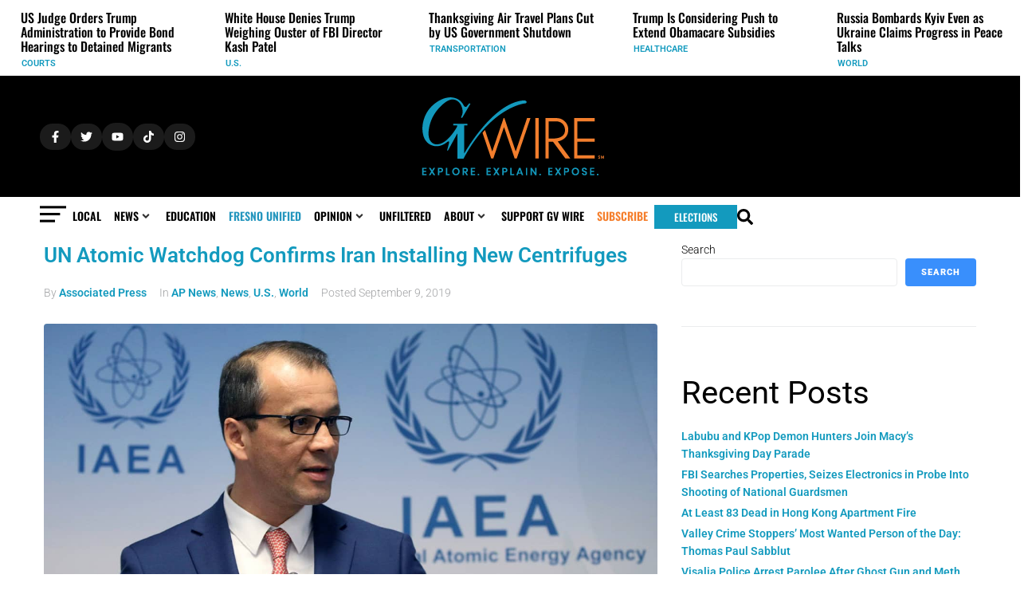

--- FILE ---
content_type: text/css; charset=UTF-8
request_url: https://gvwire.com/wp-content/uploads/elementor/css/post-40706.css?ver=1763423679
body_size: -78
content:
.elementor-40706 .elementor-element.elementor-element-3e7a723e{--display:flex;--flex-direction:column;--container-widget-width:100%;--container-widget-height:initial;--container-widget-flex-grow:0;--container-widget-align-self:initial;--flex-wrap-mobile:wrap;}.elementor-widget-heading .elementor-heading-title{font-family:var( --e-global-typography-primary-font-family ), Roboto;font-weight:var( --e-global-typography-primary-font-weight );color:var( --e-global-color-primary );}.elementor-40706 .elementor-element.elementor-element-51553442 > .elementor-widget-container{margin:5px 0px 5px 12px;padding:12px 0px 12px 2px;border-style:solid;border-width:0px 0px 2px 0px;border-radius:0px 0px 2px 0px;}.elementor-40706 .elementor-element.elementor-element-51553442{text-align:left;}.elementor-40706 .elementor-element.elementor-element-51553442 .elementor-heading-title{font-family:"Roboto", Roboto;font-size:16px;font-weight:400;text-decoration:none;color:var( --e-global-color-8c0792e );}.elementor-40706 .elementor-element.elementor-element-1c161e09 > .elementor-widget-container{margin:0px 0px 5px 12px;padding:12px 0px 12px 2px;border-style:solid;border-width:0px 0px 2px 0px;border-radius:0px 0px 2px 0px;}.elementor-40706 .elementor-element.elementor-element-1c161e09{text-align:left;}.elementor-40706 .elementor-element.elementor-element-1c161e09 .elementor-heading-title{font-family:"Roboto", Roboto;font-size:16px;font-weight:400;text-decoration:none;color:var( --e-global-color-8c0792e );}.elementor-40706 .elementor-element.elementor-element-609bfa13 > .elementor-widget-container{margin:0px 0px 5px 12px;padding:12px 0px 12px 2px;border-radius:0px 0px 2px 0px;}.elementor-40706 .elementor-element.elementor-element-609bfa13{text-align:left;}.elementor-40706 .elementor-element.elementor-element-609bfa13 .elementor-heading-title{font-family:"Roboto", Roboto;font-size:16px;font-weight:400;text-decoration:none;color:var( --e-global-color-8c0792e );}/* Start custom CSS for heading, class: .elementor-element-51553442 */.elementor-40706 .elementor-element.elementor-element-51553442:hover .elementor-heading-title {
  color: #F57F2D;
}
.elementor-40706 .elementor-element.elementor-element-51553442 a {
  text-decoration: none;
}/* End custom CSS */
/* Start custom CSS for heading, class: .elementor-element-1c161e09 */.elementor-40706 .elementor-element.elementor-element-1c161e09:hover .elementor-heading-title {
  color: #F57F2D;
}
.elementor-40706 .elementor-element.elementor-element-1c161e09 a {
  text-decoration: none;
}/* End custom CSS */
/* Start custom CSS for heading, class: .elementor-element-609bfa13 */.elementor-40706 .elementor-element.elementor-element-609bfa13:hover .elementor-heading-title {
  color: #F57F2D;
}
.elementor-40706 .elementor-element.elementor-element-609bfa13 a {
  text-decoration: none;
}/* End custom CSS */